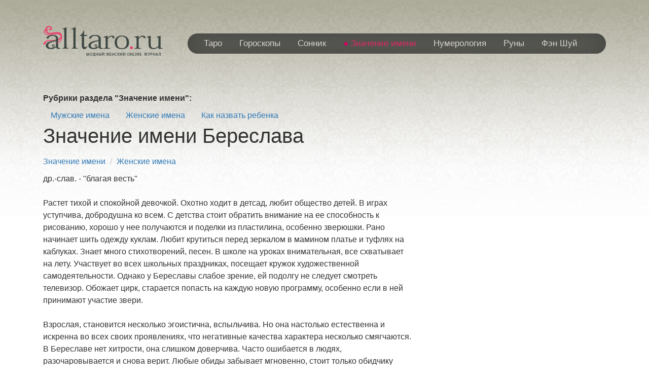

--- FILE ---
content_type: text/html; charset=UTF-8
request_url: https://www.alltaro.ru/names/women/bereslava.html
body_size: 9187
content:
<!doctype html>
<!--[if lt IE 7]><html lang="ru" class="lt-ie9 lt-ie8 lt-ie7"><![endif]-->
<!--[if IE 7]><html lang="ru" class="lt-ie9 lt-ie8"><![endif]-->
<!--[if IE 8]><html lang="ru" class="lt-ie9"><![endif]-->
<!--[if gt IE 8]><!-->
<html lang="ru">
<!--<![endif]-->
<head>
    <title>Значение имени Береслава на alltaro.ru</title>
    <meta http-equiv="Content-Type" content="text/html; charset=utf-8" />

    <meta name="keywords" content="" />
    <meta name="description" content="Подробное значение и толкование имени Береслава, описание происхождения имени, характера и совместимости с женскими именами, известные люди." />
    <link rel="canonical" href="https://www.alltaro.ru/names/women/bereslava.html" />

    <meta property="og:site_name" content="Alltaro.Ru" />
    <meta property="og:locale" content="ru_RU" />
    <meta property="og:type" content="article" 0/>
    <meta property="og:title" content="Значение имени Береслава" />
    <meta property="og:description" content="Подробное значение и толкование имени Береслава, описание происхождения имени, характера и совместимости с женскими именами, известные люди." />
    <meta property="og:url" content="https://www.alltaro.ru/names/women/bereslava.html" />
    <meta property="og:image" content="/i/logo.png" />
    <meta property="og:image:width" content="236" />
    <meta property="og:image:height" content="60" />

    <meta name="referrer" content="origin" />
    <meta name="referrer-policy" content="no-referrer-when-downgrade" />
    <meta name="viewport" content="width=device-width, initial-scale=1.0" />
    <meta name="robots" content="noodp" />
    <meta name="language" content="ru" />

    <meta name="google-site-verification" content="bfqMIorCkopu0xzZRdMKsk3jCyr76K15n9VdcPdEUgU" />

    <link rel="shortcut icon" type="image/x-icon" href="/i/favicon.ico" />
    <link rel="stylesheet" href="/css/bootstrap/bootstrap.min.css" />
    <link rel="stylesheet" href="/css/fonts.css" />
    <link rel="stylesheet" href="/css/main.css" />
    <link rel="stylesheet" href="/css/media.css" />

    <script src="/js/jquery/jquery-3.3.1.min.js"></script>
    <script src="//yastatic.net/es5-shims/0.0.2/es5-shims.min.js"></script>
    <script src="//yastatic.net/share2/share.js"></script>
    
    <script type="text/javascript" src="//vk.com/js/api/openapi.js?156"></script>
    <script type="text/javascript">
    <!--
        VK.init({apiId: 1862220, onlyWidgets: true});
    -->
    </script>

</head>

<body itemscope="" itemtype="http://schema.org/WebPage">
<header itemscope="" itemtype="http://schema.org/WPHeader">
    <div class="navbar navbar-inverse " role="navigation">
        <div class="banner">
            <div style="margin: 0 auto;"></div>
        </div>
        <div class="container">
            <div class="navbar-header">
                <button type="button" class="navbar-toggle" data-toggle="collapse" data-target=".navbar-collapse">
                    <span class="sr-only">Меню</span>
                    <span class="icon-bar"></span>
                    <span class="icon-bar"></span>
                    <span class="icon-bar"></span>
                </button>
            </div>

            <div style="visibility: hidden;">
                <!--noindex--><!-- Yandex.Metrika counter -->
<script type="text/javascript" >
   (function(m,e,t,r,i,k,a){m[i]=m[i]||function(){(m[i].a=m[i].a||[]).push(arguments)};
   m[i].l=1*new Date();k=e.createElement(t),a=e.getElementsByTagName(t)[0],k.async=1,k.src=r,a.parentNode.insertBefore(k,a)})
   (window, document, "script", "https://mc.yandex.ru/metrika/tag.js", "ym");

   ym(9856801, "init", {
        clickmap:true,
        trackLinks:true,
        accurateTrackBounce:true,
        webvisor:true,
        trackHash:true
   });
</script>
<noscript><div><img src="https://mc.yandex.ru/watch/9856801" style="position:absolute; left:-9999px;" alt="" /></div></noscript>
<!-- /Yandex.Metrika counter -->

<!-- Global site tag (gtag.js) - Google Analytics -->
<script async src="https://www.googletagmanager.com/gtag/js?id=UA-3559142-1"></script>
<script>
  window.dataLayer = window.dataLayer || [];
  function gtag(){dataLayer.push(arguments);}
  gtag('js', new Date());

  gtag('config', 'UA-3559142-1');
</script>


<!--LiveInternet counter--><script type="text/javascript">
new Image().src = "//counter.yadro.ru/hit?r"+
escape(document.referrer)+((typeof(screen)=="undefined")?"":
";s"+screen.width+"*"+screen.height+"*"+(screen.colorDepth?
screen.colorDepth:screen.pixelDepth))+";u"+escape(document.URL)+
";h"+escape(document.title.substring(0,150))+
";"+Math.random();</script><!--/LiveInternet-->
<!-- begin of Top100 code -->

<!-- Top100 (Kraken) Counter -->
<script>
    (function (w, d, c) {
    (w[c] = w[c] || []).push(function() {
        var options = {
            project: 1321590,
            user_id: null,
        };
        try {
            w.top100Counter = new top100(options);
        } catch(e) { }
    });
    var n = d.getElementsByTagName("script")[0],
    s = d.createElement("script"),
    f = function () { n.parentNode.insertBefore(s, n); };
    s.type = "text/javascript";
    s.async = true;
    s.src =
    (d.location.protocol == "https:" ? "https:" : "http:") +
    "//st.top100.ru/top100/top100.js";

    if (w.opera == "[object Opera]") {
    d.addEventListener("DOMContentLoaded", f, false);
} else { f(); }
})(window, document, "_top100q");
</script>
<noscript>
  <img src="//counter.rambler.ru/top100.cnt?pid=1321590" alt="Топ-100" />
</noscript>
<!-- END Top100 (Kraken) Counter -->

<!-- Rating@Mail.ru counter -->
<script type="text/javascript">
var _tmr = window._tmr || (window._tmr = []);
_tmr.push({id: "1298243", type: "pageView", start: (new Date()).getTime()});
(function (d, w, id) {
  if (d.getElementById(id)) return;
  var ts = d.createElement("script"); ts.type = "text/javascript"; ts.async = true; ts.id = id;
  ts.src = (d.location.protocol == "https:" ? "https:" : "http:") + "//top-fwz1.mail.ru/js/code.js";
  var f = function () {var s = d.getElementsByTagName("script")[0]; s.parentNode.insertBefore(ts, s);};
  if (w.opera == "[object Opera]") { d.addEventListener("DOMContentLoaded", f, false); } else { f(); }
})(document, window, "topmailru-code");
</script><noscript><div>
<img src="//top-fwz1.mail.ru/counter?id=1298243;js=na" style="border:0;position:absolute;left:-9999px;" alt="" />
</div></noscript>
<!-- //Rating@Mail.ru counter -->
<!--/noindex-->
            </div>
            <div class="col-md-3 col-sm-12 col-xs-12">
                <div class="logo">
                    <a id="logo" href="/"><img  class="img-responsive" src="/i/logo.png" alt="Значение имени Береслава"></a>
                </div>
            </div>
            <div class="col-md-9 col-sm-12 col-xs-12">
                <div class="collapse navbar-collapse" itemscope="" itemtype="http://schema.org/SiteNavigationElement">
                    <ul class="nav navbar-nav">
                                                <li><a href="/taro/"  itemprop="url">Таро</a></li>
                                                <li><a href="/horoscopes/"  itemprop="url">Гороскопы</a></li>
                                                <li><a href="/sleep/"  itemprop="url">Сонник</a></li>
                                                <li class="active"><a href="/names/"  class="active" itemprop="url">Значение имени</a></li>
                                                <li><a href="/numerology/"  itemprop="url">Нумерология</a></li>
                                                <li><a href="/runes/"  itemprop="url">Руны</a></li>
                                                <li><a href="/fenshui/"  itemprop="url">Фэн Шуй</a></li>
                                            </ul>
                </div>
            </div>
        </div>
    </div>
</header>
<div class="main">
    <div class="container">
        <div class="col-md-12">
            <div class="banner ">
                <div style="margin: 0 auto;"></div>
            </div>
        </div>
        <div id="content" class="col-md-8 col-sm-12">
            <div class="wrapper-content">
                <div class="clearfix">
<strong>Рубрики раздела "Значение имени":</strong>
    <ul  class="nav nav-pills ">
                <li>
                <a href="/names/men/" title="Мужские имена">Мужские имена</a>
                </li>
                <li>
                <a href="/names/women/" title="Женские имена" class="active">Женские имена</a>
                </li>
                <li>
                <a href="/names/child_names/" title="Как назвать ребенка">Как назвать ребенка</a>
                </li>
            </ul>
</div>

                <article itemscope="" itemType="http://schema.org/Article">
    <h1 itemprop="name">Значение имени Береслава</h1>
    <ol class="breadcrumb">
                <li><a href="/names/" itemprop="articleSection">Значение имени</a></li>
                <li><a href="/names/women/" itemprop="articleSection">Женские имена</a></li>
            </ol>
    <div class="article-text" itemprop="articleBody">др.-слав. - "благая весть"<br /><br />Растет тихой и спокойной девочкой. Охотно ходит в детсад, любит общество детей. В играх уступчива, добродушна ко всем. С детства стоит обратить внимание на ее способность к рисованию, хорошо у нее получаются и поделки из пластилина, особенно зверюшки. Рано начинает шить одежду куклам. Любит крутиться перед зеркалом в мамином платье и туфлях на каблуках. Знает много стихотворений, песен. В школе на уроках внимательная, все схватывает на лету. Участвует во всех школьных праздниках, посещает кружок художественной самодеятельности. Однако у Береславы слабое зрение, ей подолгу не следует смотреть телевизор. Обожает цирк, старается попасть на каждую новую программу, особенно если в ней принимают участие звери.<br /><br />Взрослая, становится несколько эгоистична, вспыльчива. Но она настолько естественна и искренна во всех своих проявлениях, что негативные качества характера несколько смягчаются. В Береславе нет хитрости, она слишком доверчива. Часто ошибается в людях, разочаровывается и снова верит. Любые обиды забывает мгновенно, стоит только обидчику признать вину и попросить прощение. Многие это знают и пользуются умением Береславы прощать. Береслава слишком открыта для окружающих - вся как на ладони. Она не защищена от превратностей жизни, однако жизнерадостна, излучает оптимизм.<br /><br />"Декабрьская" наиболее приспособлена к жизни, к борьбе за достижение цели. Она решительна, упряма, ничто не может сбить ее с выбранного пути. Вокруг нее собираются люди, которым необходимы общение, бескорыстная поддержка. Ее все любят, стараются попасть в круг ее друзей.<br /><br />Несмотря на излишнюю доверчивость и некоторую наивность, Береславе удается сделать неплохую карьеру. Она пользуется доверием и авторитетом коллег, нередко именно ей предлагают возглавить коллектив. Береслава легко обезоруживает даже самых злостных своих противников, завистники бессильны перед ее искренностью.<br /><br />Береслава совершенно не выносит боли, особенно зубной, панически боится бормашины.<br /><br />Будучи бесхитростной по натуре, она, однако, способна на всяческие дипломатические уловки и ухищрения. Ей удается без конфликта и особого труда добиться того, что другим не под силу. Обладает природной интуицией, однако редко пользуется этим даром. Береслава уверенно продвигается по жизни, заботясь об интересах других, не ущемляя ничьих достоинств. Способна достичь вершины сама и тащить за собой всех, кто ее окружает.<br /><br />Береслава вспыльчива, но вспышки гнева ее молниеносны и совершенно безобидны. Через минуту она забывает о причине взорвавшихся эмоций. Ее не интересуют сплетни, никогда Береслава не берется судить других и способна оправдать поступок любого.</div>
</article>
<br />
<div id="ya-share2" class="ya-share2" data-services="vkontakte,facebook,odnoklassniki,twitter,lj,whatsapp,telegram"></div>
<br />

<strong>Выберете первую букву имени:</strong>
<ul class="chars_list list-inline">
<li><a href="/names/women/?char=1" title="Значения сна на букву А">А</a></li>
<li><a href="/names/women/?char=2" title="Значения сна на букву Б">Б</a></li>
<li><a href="/names/women/?char=3" title="Значения сна на букву В">В</a></li>
<li><a href="/names/women/?char=4" title="Значения сна на букву Г">Г</a></li>
<li><a href="/names/women/?char=5" title="Значения сна на букву Д">Д</a></li>
<li><a href="/names/women/?char=6" title="Значения сна на букву Е">Е</a></li>
<li><a href="/names/women/?char=7" title="Значения сна на букву Ж">Ж</a></li>
<li><a href="/names/women/?char=8" title="Значения сна на букву З">З</a></li>
<li><a href="/names/women/?char=9" title="Значения сна на букву И">И</a></li>
<li><a href="/names/women/?char=10" title="Значения сна на букву К">К</a></li>
<li><a href="/names/women/?char=11" title="Значения сна на букву Л">Л</a></li>
<li><a href="/names/women/?char=12" title="Значения сна на букву М">М</a></li>
<li><a href="/names/women/?char=13" title="Значения сна на букву Н">Н</a></li>
<li><a href="/names/women/?char=14" title="Значения сна на букву О">О</a></li>
<li><a href="/names/women/?char=15" title="Значения сна на букву П">П</a></li>
<li><a href="/names/women/?char=16" title="Значения сна на букву Р">Р</a></li>
<li><a href="/names/women/?char=17" title="Значения сна на букву С">С</a></li>
<li><a href="/names/women/?char=18" title="Значения сна на букву Т">Т</a></li>
<li><a href="/names/women/?char=19" title="Значения сна на букву У">У</a></li>
<li><a href="/names/women/?char=20" title="Значения сна на букву Ф">Ф</a></li>
<li><a href="/names/women/?char=21" title="Значения сна на букву Х">Х</a></li>
<li><a href="/names/women/?char=22" title="Значения сна на букву Ц">Ц</a></li>
<li><a href="/names/women/?char=23" title="Значения сна на букву Ч">Ч</a></li>
<li><a href="/names/women/?char=24" title="Значения сна на букву Ш">Ш</a></li>
<li><a href="/names/women/?char=25" title="Значения сна на букву Щ">Щ</a></li>
<li><a href="/names/women/?char=26" title="Значения сна на букву Э">Э</a></li>
<li><a href="/names/women/?char=27" title="Значения сна на букву Ю">Ю</a></li>
<li><a href="/names/women/?char=28" title="Значения сна на букву Я">Я</a></li>
</ul>



<h2>Это интересно:</h2>

 
 
    <div class="media article_encloser">
    <h3><a href="/taro/spreads/rasklad-vrata.html" title="Расклад врата">Расклад врата</a></h3>
    <ol class="breadcrumb"><li><a href="/taro/" title="Таро">Таро</a></li><li><a href="/taro/spreads/" title="Расклады Таро карт">Расклады Таро карт</a></li></ol>
        <div class="media-body">Расклад Врата особенно хорош длягадателей-интуитивистов, которых книжные толкования скорее стесняют.Однако для того, чтобы этот расклад раскрылся перед вами во всей своейполноте, требуется некоторый опыт, то есть для начинающих он можетоказаться трудноват.Значение позиций1 - Имя врат. Суть дела.2 - Замочная скважина. Первый взгляд на ту сторону.3 - Замок. То, что до сих пор мешало тебе войти.4 - Ручка. Ее нужно нажать, чтобы врата открылись.5 - Ч &nbsp; <a href="/taro/spreads/rasklad-vrata.html" title="Расклад врата">читать полностью&nbsp;&rarr;</a></div>
</div> 

 
 
    <div class="media article_encloser">
    <h3><a href="/taro/spreads/rasklad-planety.html" title="Расклад планеты">Расклад планеты</a></h3>
    <ol class="breadcrumb"><li><a href="/taro/" title="Таро">Таро</a></li><li><a href="/taro/spreads/" title="Расклады Таро карт">Расклады Таро карт</a></li></ol>
        <div class="media-body">Расклад Планеты позволяет описать человека посистеме, принятой в астрологии: десять планет плюс асцендент. Такимобразом, он подходит как для самоидентификации, так и для выясненияхарактера другого лица, с которым вы как-то связаны. Кроме того, онможет служить прекрасным дополнением к другим раскладам, когда в нихпопадаются Короли и Королевы, обозначающие конкретных лиц, о которых мыхотели бы узнать побольше.Одиннадцать карт выкладываются по форме &nbsp; <a href="/taro/spreads/rasklad-planety.html" title="Расклад планеты">читать полностью&nbsp;&rarr;</a></div>
</div> 

 
 
    <div class="media article_encloser">
    <h3><a href="/taro/spreads/rasklad-semya.html" title="Расклад: &quot;семья&quot;">Расклад: &quot;семья&quot;</a></h3>
    <ol class="breadcrumb"><li><a href="/taro/" title="Таро">Таро</a></li><li><a href="/taro/spreads/" title="Расклады Таро карт">Расклады Таро карт</a></li></ol>
    <div class="media-left"><a href="/taro/spreads/rasklad-semya.html" title="Расклад: &quot;семья&quot;"><img src="/images/document_42_b4a6718d9538a3ba91747ea81db55079.jpg" alt="Расклад: &quot;семья&quot;" width="150" border="0" align="left" class="anons" /></a></div>    <div class="media-body">Этот расклад используется, когда вопрошающий хочет получить информацию о своей семейной ситуации, о взаимоотношениях в семье и об изменениях, которые могут произойти в семейной жизни в ближайшее время. Его можно применять как для людей, не состоящих в браке, - и тогда мы получим информацию о семье, из которой происходит клиент, так и для людей, уже создавших свою семью, - тогда мы получим информацию именно об этой семье. Расклад анализируется с п &nbsp; <a href="/taro/spreads/rasklad-semya.html" title="Расклад: &quot;семья&quot;">читать полностью&nbsp;&rarr;</a></div>
</div> 

 
 
    <div class="media article_encloser">
    <h3><a href="/taro/spreads/rasklad-otpusk.html" title="Расклад: &quot;отпуск&quot;">Расклад: &quot;отпуск&quot;</a></h3>
    <ol class="breadcrumb"><li><a href="/taro/" title="Таро">Таро</a></li><li><a href="/taro/spreads/" title="Расклады Таро карт">Расклады Таро карт</a></li></ol>
    <div class="media-left"><a href="/taro/spreads/rasklad-otpusk.html" title="Расклад: &quot;отпуск&quot;"><img src="/images/document_69_ae00ff834fde570418faaa335cc314e2.jpg" alt="Расклад: &quot;отпуск&quot;" width="150" border="0" align="left" class="anons" /></a></div>    <div class="media-body">Любые вопросы, сомнения и дела, связанные с отпуском и поездками на отдых, можно разрешить с помощью расклада &quot;Отпуск&quot;. Он расскажет нам, как пройдет поездка, об обстоятельствах отдыха и о людях, которые будут нам сопутствовать. Расклад анализируется следующим образом:S - Сигнификатор.1 - возможности отпуска;2 - приготовления;3 - ход поездки;4 - условия пребывания;5 - привлекательность места;6 - завязанные знакомства;7 - развлечения;8 - трудности &nbsp; <a href="/taro/spreads/rasklad-otpusk.html" title="Расклад: &quot;отпуск&quot;">читать полностью&nbsp;&rarr;</a></div>
</div> 

 
 
    <div class="media article_encloser">
    <h3><a href="/taro/spreads/rasklad-zvezda.html" title="Расклад звезда">Расклад звезда</a></h3>
    <ol class="breadcrumb"><li><a href="/taro/" title="Таро">Таро</a></li><li><a href="/taro/spreads/" title="Расклады Таро карт">Расклады Таро карт</a></li></ol>
        <div class="media-body">Расклад Звезда особенно подходит длягадателей-интуитивистов, которым точные названия позиций в другихраскладах только мешают. Здесь же они сформулированы не так строго, ктому же каждую позицию можно толковать в двух смыслах, что делаетинтуитивное толкование более свободным. При этом можно задать какой-токонкретный вопрос, а можно обойтись и без него. Шесть картраскладываются по лучам шестиконечного щита Давида.При интерпретации они, однако, групп &nbsp; <a href="/taro/spreads/rasklad-zvezda.html" title="Расклад звезда">читать полностью&nbsp;&rarr;</a></div>
</div> 


                <br />
                                
                <!--noindex--><!-- Yandex.RTB R-A-38814-2 -->
<div id="yandex_rtb_R-A-38814-2"></div>
<script type="text/javascript">
    (function(w, d, n, s, t) {
        w[n] = w[n] || [];
        w[n].push(function() {
            Ya.Context.AdvManager.render({
                blockId: "R-A-38814-2",
                renderTo: "yandex_rtb_R-A-38814-2",
                async: true
            });
        });
        t = d.getElementsByTagName("script")[0];
        s = d.createElement("script");
        s.type = "text/javascript";
        s.src = "//an.yandex.ru/system/context.js";
        s.async = true;
        t.parentNode.insertBefore(s, t);
    })(this, this.document, "yandexContextAsyncCallbacks");
</script><br class="clear" /><!--/noindex-->
                            
                <p><strong><a href="#" class="right">В начало страницы</a></strong></p>
            </div>
        </div>
        <div id="right-sidebar " class="col-md-4  col-sm-12">
            
<br />
<!--noindex--><!-- Yandex.RTB R-A-38814-6 -->
<div id="yandex_rtb_R-A-38814-6"></div>
<script type="text/javascript">
    (function(w, d, n, s, t) {
        w[n] = w[n] || [];
        w[n].push(function() {
            Ya.Context.AdvManager.render({
                blockId: "R-A-38814-6",
                renderTo: "yandex_rtb_R-A-38814-6",
                async: true
            });
        });
        t = d.getElementsByTagName("script")[0];
        s = d.createElement("script");
        s.type = "text/javascript";
        s.src = "//an.yandex.ru/system/context.js";
        s.async = true;
        t.parentNode.insertBefore(s, t);
    })(this, this.document, "yandexContextAsyncCallbacks");
</script><br class="clear" /><!--/noindex-->        </div>
    </div>
</div>

<footer>
    <div class="footer">
        <div class="container">
            <div class="footer-menu col-md-12 col-sm-12 col-xs-12">
                <ul class="nav navbar-nav">
                                        <li class="dropdown">
                        <a href="/taro/" class="dropdown-toggle" data-toggle="dropdown" role="button" aria-haspopup="true" aria-expanded="false">Таро <span class="caret"></span></a>
                        <ul class="dropdown-menu">
                                                        <li><a href="/taro/articles/">Статьи по таро</a></li>
                                                        <li><a href="/taro/spreads/">Расклады Таро карт</a></li>
                                                        <li><a href="/taro/cards/">Значение карт Таро</a></li>
                                                        <li><a href="/taro/ptarot/">Online предсказания по картам Таро</a></li>
                                                    </ul>
                    </li>
                                        <li class="dropdown">
                        <a href="/horoscopes/" class="dropdown-toggle" data-toggle="dropdown" role="button" aria-haspopup="true" aria-expanded="false">Гороскопы <span class="caret"></span></a>
                        <ul class="dropdown-menu">
                                                        <li><a href="/horoscopes/daily/">Ежедневный гороскоп</a></li>
                                                        <li><a href="/horoscopes/weekly/">Еженедельный гороскоп</a></li>
                                                    </ul>
                    </li>
                                        <li class="dropdown">
                        <a href="/sleep/" class="dropdown-toggle" data-toggle="dropdown" role="button" aria-haspopup="true" aria-expanded="false">Сонник <span class="caret"></span></a>
                        <ul class="dropdown-menu">
                                                        <li><a href="/sleep/sonnikMillera/">Сонник Миллера</a></li>
                                                        <li><a href="/sleep/sonnikFreida/">Сонник Фрейда</a></li>
                                                        <li><a href="/sleep/sonnikVangi/">Сонник Ванги</a></li>
                                                        <li><a href="/sleep/sonnikNostradamusa/">Сонник Нострадамуса</a></li>
                                                        <li><a href="/sleep/sonnikLoffa/">Сонник Лоффа</a></li>
                                                        <li><a href="/sleep/sonnikHasse/">Сонник Хассе</a></li>
                                                        <li><a href="/sleep/sonnikCvetkova/">Сонник Цветкова</a></li>
                                                        <li><a href="/sleep/assiriyskiysonnik/">Ассирийский сонник</a></li>
                                                        <li><a href="/sleep/sleeparticles/">Статьи по снам</a></li>
                                                    </ul>
                    </li>
                                        <li class="dropdown">
                        <a href="/names/" class="dropdown-toggle" data-toggle="dropdown" role="button" aria-haspopup="true" aria-expanded="false">Значение имени <span class="caret"></span></a>
                        <ul class="dropdown-menu">
                                                        <li><a href="/names/men/">Мужские имена</a></li>
                                                        <li><a href="/names/women/">Женские имена</a></li>
                                                        <li><a href="/names/child_names/">Как назвать ребенка</a></li>
                                                    </ul>
                    </li>
                                        <li class="dropdown">
                        <a href="/numerology/" class="dropdown-toggle" data-toggle="dropdown" role="button" aria-haspopup="true" aria-expanded="false">Нумерология <span class="caret"></span></a>
                        <ul class="dropdown-menu">
                                                        <li><a href="/numerology/fate/">Число судьбы</a></li>
                                                        <li><a href="/numerology/yearnumber/">Прогноз на заданный год</a></li>
                                                        <li><a href="/numerology/monthnumber/">Прогноз на заданный месяц</a></li>
                                                        <li><a href="/numerology/daynumber/">Прогноз на заданный день</a></li>
                                                        <li><a href="/numerology/namevibration/">Числовая вибрация имени</a></li>
                                                        <li><a href="/numerology/heartwish/">Число желаний сердца</a></li>
                                                        <li><a href="/numerology/birthcompatibility/">Карта личной совместимости</a></li>
                                                        <li><a href="/numerology/study/">Подходящие занятия</a></li>
                                                        <li><a href="/numerology/housenumber/">Число Вашего дома</a></li>
                                                        <li><a href="/numerology/individuality/">Число индивидуальности</a></li>
                                                    </ul>
                    </li>
                                        <li class="dropdown">
                        <a href="/runes/" class="dropdown-toggle" data-toggle="dropdown" role="button" aria-haspopup="true" aria-expanded="false">Руны <span class="caret"></span></a>
                        <ul class="dropdown-menu">
                                                        <li><a href="/runes/aboutrunes/">О Рунах</a></li>
                                                        <li><a href="/runes/interpretation/">Значение рун</a></li>
                                                    </ul>
                    </li>
                                        <li class="dropdown">
                        <a href="/fenshui/" class="dropdown-toggle" data-toggle="dropdown" role="button" aria-haspopup="true" aria-expanded="false">Фэн Шуй <span class="caret"></span></a>
                        <ul class="dropdown-menu">
                                                        <li><a href="/fenshui/basic/">Основы Фэн Шуй</a></li>
                                                        <li><a href="/fenshui/element/">Пять стихий по Фэн Шуй</a></li>
                                                        <li><a href="/fenshui/love/">Фэн Шуй и любовь</a></li>
                                                        <li><a href="/fenshui/fortune/">Фэн Шуй и богатство</a></li>
                                                        <li><a href="/fenshui/health/">Фэн Шуй и здоровье</a></li>
                                                    </ul>
                    </li>
                                    </ul>
            </div>
            <div class="col-md-6 col-sm-12 col-xs-12">
                <div class="copyright">
                    <div class="footer-logo">
                        <img src="/i/logo-footer.png" alt="">
                    </div>
                    <div class="copyright-text">
                        <p>&copy; 2006&#8211;2025 AllTaro.ru </p>
                    </div>
                </div>
            </div>
            <div class="col-md-6 col-sm-12 col-xs-12">
                <ul class="menu">
                    <li><a href="/advert.html" data-toggle="modal" data-remote="false" data-target="#alltaroModal">Размещение рекламы</a></li>
                    <li><a href="/feedback.html" data-toggle="modal" data-remote="false" data-target="#alltaroModal">Контакты</a></li>
                </ul>
            </div>
            <div class="col-md-12 col-md-6 col-sm-12 col-xs-12 text-right">
                <div class="counter">
                    <!--noindex--><!--LiveInternet logo--><a href="//www.liveinternet.ru/click" target="_blank"><img src="//counter.yadro.ru/logo?52.5" title="LiveInternet: показано число просмотров и посетителей за 24 часа" alt="" border="0" width="88" height="31"/></a><!--/LiveInternet--><!--/noindex-->
                </div>
            </div>
        </div>
    </div>
</footer>

<!-- Modal -->
<div class="modal fade" id="alltaroModal" tabindex="-1" role="dialog" aria-labelledby="alltaroModalLabel">
    <div class="modal-dialog" role="document">
        <div class="modal-content">
        </div>
    </div>
</div>
<!--[if lt IE 9]>
<script src="/js/html5shiv/es5-shim.min.js"></script>
<script src="/js/html5shiv/html5shiv.min.js"></script>
<script src="/js/html5shiv/html5shiv-printshiv.min.js"></script>

<![endif]-->
<script src="/js/bootstrap/bootstrap.min.js"></script>
<script src="/js/common.js"></script>
<!-- Yandex.Metrika counter --><!-- /Yandex.Metrika counter -->
</body>
</html><!-- 1764304984  -->

--- FILE ---
content_type: text/css
request_url: https://www.alltaro.ru/css/main.css
body_size: 8339
content:
*::-webkit-input-placeholder {
	color: #666;
	opacity: 1;
}
*:-moz-placeholder {
	color: #666;
	opacity: 1;
}
*::-moz-placeholder {
	color: #666;
	opacity: 1;
}
*:-ms-input-placeholder {
	color: #666;
	opacity: 1;
}
html {
	position: relative;
	min-height: 100%;
}
body input:focus:required:invalid,
body textarea:focus:required:invalid {
	
}
body input:required:valid,
body textarea:required:valid {
	
}
body {
	font-family: "Tahoma", sans-serif;
	font-size: 16px;
	line-height: 1.5;
	overflow-x: hidden;
	height: 100%;
	background: url(/i/bg-footer.gif)repeat-x  ;
	background-position: bottom;
}
a:hover, .footer-menu .navbar-nav li a:hover{
	color:#e02964;
	text-decoration: underline;
}
header{
}
header:before{
	content: '';
	position: absolute;
	background: url(/i/bg-top.gif) repeat-x;
	height: 100%;
	width: 100%;
}

.navbar-inverse {
	background-color: transparent;
	border-color: transparent;
	padding: 20px;
	position: relative;
}
.navbar-inverse .navbar-collapse, .navbar-inverse .navbar-form {
	border-color: transparent;
	margin-top: 15px;
	background-color: #5a5a55;
	border-radius: 25px;
	-webkit-box-shadow: inset -1px 2px 37px 1px rgba(70,70,66,1);
	-moz-box-shadow: inset -1px 2px 37px 1px rgba(70,70,66,1);
	box-shadow: inset -1px 2px 37px 1px rgba(70,70,66,1);
}

.navbar-inverse .navbar-nav>.active>a, .navbar-inverse .navbar-nav>.active>a:focus, .navbar-inverse .navbar-nav>.active>a:hover {
	color: #e02964;
	background-color: transparent;
}

.navbar-inverse .navbar-nav > .active > a:before {
	content: '●';
	color: #d2005e;
	margin-right: 5px;
}

.navbar-inverse .navbar-nav>li>a {
	color: #d7d6cb;
	white-space: nowrap;
	font-size:17px;
	padding: 10px 17px;
}
.right-sidebar .banner-right {
	text-align: center;
}
.right-sidebar .banner-right img{
	min-width: 300px;
	display: inline-block;
}
.banner{
	text-align: center;
	margin-bottom: 30px;
}
.banner img{
	display: inline-block;
}
#content .img-content{
	margin-bottom: 25px;
}
#content .img-content img{
	width: 100%;
}

#content h1, .h1{
	font-size: 40px;
	line-height: 37px;
	font-family:"Playfair-Display",sans-serif;
	margin-top: 0;
	margin-bottom: 20px;
}
#content h2, .h2, #content h3, .h3, #content h4, .h4{
	font-family:"Playfair-Display",sans-serif;
}
#content .content-text p{
	 font-family:"Playfair-Display",sans-serif;
	 font-size: 15px;
	 color: #000000;
 }
#content .content-text p a{
	color: #e02964;
}
#content .content-text h4{
	color: #000000;
	font-family:"Playfair-Display",sans-serif;
	font-size: 24px;
	margin: 15px 0;
}

.main{
	padding: 0px 15px 10px;
	position: relative;
}
footer {
	width: 100%;
}
.footer{
	margin-top: 20px;
}

.footer-menu .navbar-nav{
	width: 100%;
//	background-color: #cccbc2;
//	border-radius: 25px;
	text-align: center;
}
.footer-menu .navbar-nav li a{
	font-size: 14px;
	color: #5a5a55;
	padding: 9px 4px 8px 16px;
}
.footer-menu .navbar-nav li {
	display: inline-block;
	float: none;
}
.footer-logo {
	float: left;
	padding: 0 10px 0 0;
}
.copyright{
	margin:10px 0;
}
.copyright-text {
	padding:0 10px;
	color: #5a5a55;

}
.copyright-text p {
	font-size: 14px;
	color: #5a5a55;

}
.footer-menu {
	margin-bottom: 15px;
}
footer .menu{
	float: right;

}
footer .menu li{
	display: inline-block;
}
footer .menu li a{
	font-size: 14px;
	color: #5a5a55;
	text-decoration: underline;
	padding: 0px 8px;
}
footer .menu li.active>a {
	outline: 0;
	color: #e02964;
}
.breadcrumb{
	background: none;
	margin: 0;
	padding:0 0 10px 0;
}
.nav>li>a:focus, .nav>li>a:hover {
	text-decoration: none;
	background-color: transparent !important;
}
.nameslist li{
	padding: 5px 0;
}
.right_img{
	float: right;
	padding: 0 0 5px 5px;
}
.horo-list-compact li{
	padding: 0;
	margin: 0;
}
.horo-list-compact li a{
	display: block;
	width: 50px;
	height: 50px;
	font-size: 0;
	padding: 0;
	margin: 0;
}
.horo-list-compact li a.aries{
	background: url(/i/signs.png) 0 0 no-repeat;
}
.horo-list-compact li a.aries:hover{
	background: url(/i/signs.png) 0 -50px no-repeat;
}
.horo-list-compact li a.taurus{
	background: url(/i/signs.png) -50px 0 no-repeat;
}
.horo-list-compact li a.taurus:hover{
	background: url(/i/signs.png) -50px -50px no-repeat;
}
.horo-list-compact li a.gemini{
	background: url(/i/signs.png) -100px 0 no-repeat;
}
.horo-list-compact li a.gemini:hover{
	background: url(/i/signs.png) -100px -50px no-repeat;
}
.horo-list-compact li a.cancer{
	background: url(/i/signs.png) -150px 0 no-repeat;
}
.horo-list-compact li a.cancer:hover{
	background: url(/i/signs.png) -150px -50px no-repeat;
}
.horo-list-compact li a.leo{
	background: url(/i/signs.png) -200px 0 no-repeat;
}
.horo-list-compact li a.leo:hover{
	background: url(/i/signs.png) -200px -50px no-repeat;
}
.horo-list-compact li a.virgo{
	background: url(/i/signs.png) -250px 0 no-repeat;
}
.horo-list-compact li a.virgo:hover{
	background: url(/i/signs.png) -250px -50px no-repeat;
}
.horo-list-compact li a.libra{
	background: url(/i/signs.png) -300px 0 no-repeat;
}
.horo-list-compact li a.libra:hover{
	background: url(/i/signs.png) -300px -50px no-repeat;
}
.horo-list-compact li a.scorpio{
	background: url(/i/signs.png) -350px 0 no-repeat;
}
.horo-list-compact li a.scorpio:hover{
	background: url(/i/signs.png) -350px -50px no-repeat;
}
.horo-list-compact li a.sagittarius{
	background: url(/i/signs.png) -400px 0 no-repeat;
}
.horo-list-compact li a.sagittarius:hover{
	background: url(/i/signs.png) -400px -50px no-repeat;
}
.horo-list-compact li a.capricorn{
	background: url(/i/signs.png) -450px 0 no-repeat;
}
.horo-list-compact li a.capricorn:hover{
	background: url(/i/signs.png) -450px -50px no-repeat;
}
.horo-list-compact li a.aquarius{
	background: url(/i/signs.png) -500px 0 no-repeat;
}
.horo-list-compact li a.aquarius:hover{
	background: url(/i/signs.png) -500px -50px no-repeat;
}
.horo-list-compact li a.pisces{
	background: url(/i/signs.png) -550px 0 no-repeat;
}
.horo-list-compact li a.pisces:hover{
	background: url(/i/signs.png) -550px -50px no-repeat;
}
.text-muted, .text-primary, .text-success, .text-info, .text-warning, .text-danger {
	padding: 10px !important;
}
.controlsBlock {
   	position: relative;
   	bottom: 0;
   	left: 0;
   	top: 0;
   	display: block;
   	width: 227px;
   	margin: 5px auto;
   	z-index: 1;
   	height: 30px;
   	text-align: center;
}

.controls {
   	position: relative;
   	display: block;
}

.carousel-control {
  	position: absolute;
  	top: 0px;
  	background: #000000;
  	font-size: 5px;
  	background: none !important;
  	color: #000 !important;
  	text-align: center;
}

.carousel-control i {
    	font-size: 20px;
}

.carousel-control.left {
  	left: 0;
}

.carousel-control.right {
  	right: 0;

}

.carousel-control:hover,
.carousel-control:focus {
  	color: #000;
}

.carousel-control .glyphicon-chevron-left,
.carousel-control .glyphicon-chevron-right {
  	position: absolute;
  	z-index: 5;
  	display: inline-block;
}

.carousel-control .glyphicon-chevron-left {
  	left: 0;
}

.carousel-control .glyphicon-chevron-right {
  	right: 0;
}

.carousel-indicators {
  	z-index: 15;
  	width: 60%;
  	top: 0;
}


.carousel-indicators li {
  	display: inline-block;
   	zoom: 1;
   	width: 10px;
   	height: 10px;
   	margin: 0 2px;
   	background: transparent;
   	-webkit-border-radius: 50%;
   	-moz-border-radius: 50%;
   	border-radius: 50%;
   	border: 3px solid transparent;
   	-webkit-box-shadow: rgba(0,0,0,0.5) 0 0 2px;
   	-moz-box-shadow: rgba(0,0,0,0.5) 0 0 2px;
   	box-shadow: rgba(0,0,0,0.5) 0 0 2px;
   	cursor: pointer;
}

.carousel-indicators .active {
  	width: 10px;
  	height: 10px;
  	margin: 0;
  	background-color: #000000;
}

.carousel-caption {
  	position: absolute;
  	right: 15%;
  	bottom: 20px;
  	left: 15%;
  	z-index: 10;
  	padding-top: 20px;
  	padding-bottom: 20px;
  	color: #fff;
  	text-align: center;
  	text-shadow: 0 1px 2px rgba(0, 0, 0, .6);
}

.carousel-caption .btn {
  	text-shadow: none;
}
.carousel-control .glyphicon-chevron-left,
.carousel-control .glyphicon-chevron-right,
.carousel-control .icon-prev,
.carousel-control .icon-next {
	font-size: 15px;
}
.carousel-indicators {
	bottom: .0;
}
/* Custom, iPhone Retina */ 


/*
footer:after{
	content: '';
	position: absolute;
	bottom: 0;
	width: 179px;
	height: 30px;
	background: url(/i/Shape.png)  ;
	left: 0;
	right: 0;
	margin: 0 auto;
}
.counter{
	float: left;
}
*/

--- FILE ---
content_type: text/css
request_url: https://www.alltaro.ru/css/media.css
body_size: 2012
content:
/*==========  Desktop First Method  ==========*/

/* Large Devices, Wide Screens */
@media only screen and (max-width : 1200px) {
    .counter {
          margin-bottom: 50px;
          text-align: center;
      }
    .counter img {
        display: inline-block;
    }
    footer .menu {
        float: none;
        text-align: center;
        padding: 0;
    }

}

/* Medium Devices, Desktops */
@media only screen and (max-width : 992px) {
    .navbar-inverse .navbar-nav>li>a {

        padding: 8px 8px;
    }
    .logo{
        text-align: center;
    }
    .logo img{
        display: inline-block;
    }
}

/* Small Devices, Tablets */
@media only screen and (max-width : 768px) {
    .navbar-nav {
        margin: 7.5px -15px;
        text-align: center;
    }
    .navbar-inverse .navbar-collapse{
        position: absolute;
        top: -82px;
        right: 0;
        min-width: 300px;
        border-radius: 0;
        z-index: 100;
    }
    .navbar-inverse .navbar-toggle .icon-bar {
        background-color: #5a5a55;
    }

}
@media only screen and (max-width : 600px) {
    body{
        margin-bottom: 0;
    }
    footer{
        position: relative;
        bottom: 0;
        width: 100%;
        min-height: 100%;
        background: #cccbc2;
    }
    .footer-menu .navbar-nav {
        background-color: #cccbc2;
        border-radius: 0;
        text-align: left;
    }

}
/* Extra Small Devices, Phones */
@media only screen and (max-width : 480px) {

}

/* Custom, iPhone Retina */
@media only screen and (max-width : 320px) {

}


/*==========  Mobile First Method  ==========*/

/* Custom, iPhone Retina */
@media only screen and (min-width : 320px) {

}

/* Extra Small Devices, Phones */
@media only screen and (min-width : 480px) {

}

/* Small Devices, Tablets */
@media only screen and (min-width : 768px) {

}

/* Medium Devices, Desktops */
@media only screen and (min-width : 992px) {

}

 /* Large Devices, Wide Screens */
@media only screen and (min-width : 1200px) {

}

--- FILE ---
content_type: application/javascript; charset=UTF-8
request_url: https://www.alltaro.ru/js/common.js
body_size: 979
content:
$(document).ready(function() {
    $('a[data-toggle="modal"]').on('click', function(e) {
        var target_modal = $(e.currentTarget).data('target');
        var remote_content = e.currentTarget.href;
        var modal = $(target_modal);
        var modalBody = $(target_modal + ' .modal-content');
        modal.on('show.bs.modal', function () {
            // use your remote content URL to load the modal body
            modalBody.load(remote_content);
        }).modal();
        return false;
    });
    $('#alltaroModal').on('hidden.bs.modal', function () {
        $('#alltaroModal .modal-content').html('');
    })
});
/*
$(document).ready(function() {


	$("form").submit(function() {
		$.ajax({
			type: "GET",
			url: "mail.php",
			data: $("form").serialize()
		}).done(function() {
			alert("Спасибо за заявку!");
			setTimeout(function() {
				$.fancybox.close();
			}, 1000);
		});
		return false;
	});

});
	*/